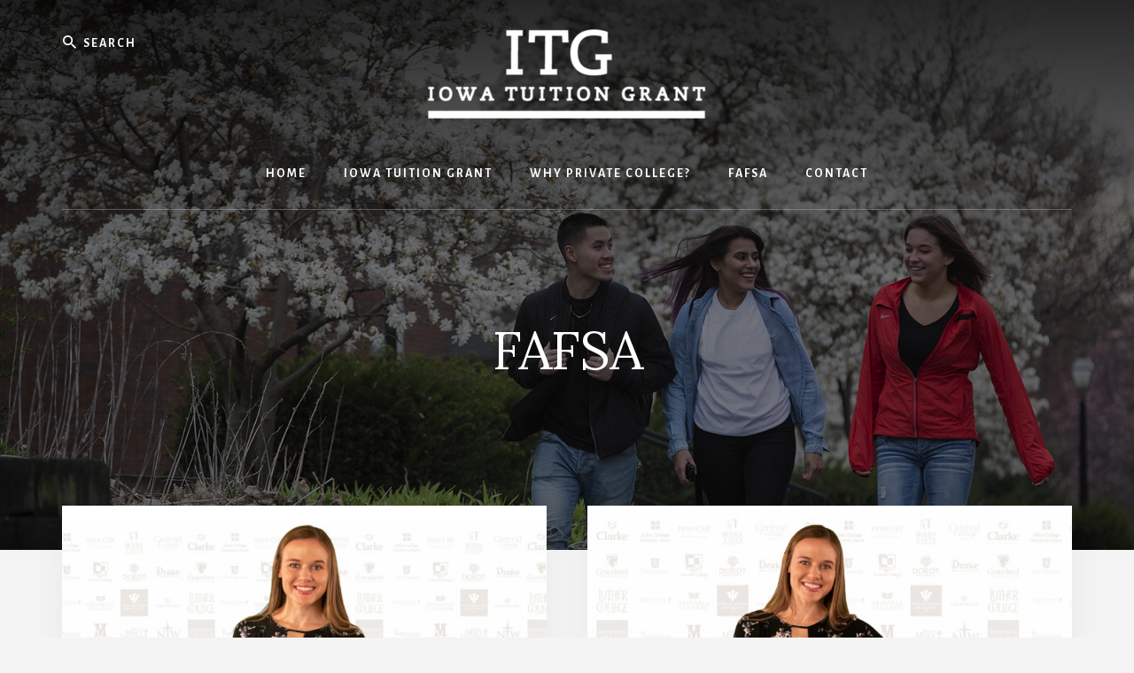

--- FILE ---
content_type: text/html; charset=UTF-8
request_url: https://iowatuitiongrant.org/category/fafsa/page/2/
body_size: 11924
content:
<!DOCTYPE html>
<html lang="en-US" xmlns:fb="https://www.facebook.com/2008/fbml" xmlns:addthis="https://www.addthis.com/help/api-spec" >
<head >
<meta charset="UTF-8" />
		<meta name="robots" content="noindex" />
		<meta name="viewport" content="width=device-width, initial-scale=1" />
<title>FAFSA – Page 2</title>
<meta name='robots' content='max-image-preview:large' />
<!-- Google tag (gtag.js) consent mode dataLayer added by Site Kit -->
<script type="text/javascript" id="google_gtagjs-js-consent-mode-data-layer">
/* <![CDATA[ */
window.dataLayer = window.dataLayer || [];function gtag(){dataLayer.push(arguments);}
gtag('consent', 'default', {"ad_personalization":"denied","ad_storage":"denied","ad_user_data":"denied","analytics_storage":"denied","functionality_storage":"denied","security_storage":"denied","personalization_storage":"denied","region":["AT","BE","BG","CH","CY","CZ","DE","DK","EE","ES","FI","FR","GB","GR","HR","HU","IE","IS","IT","LI","LT","LU","LV","MT","NL","NO","PL","PT","RO","SE","SI","SK"],"wait_for_update":500});
window._googlesitekitConsentCategoryMap = {"statistics":["analytics_storage"],"marketing":["ad_storage","ad_user_data","ad_personalization"],"functional":["functionality_storage","security_storage"],"preferences":["personalization_storage"]};
window._googlesitekitConsents = {"ad_personalization":"denied","ad_storage":"denied","ad_user_data":"denied","analytics_storage":"denied","functionality_storage":"denied","security_storage":"denied","personalization_storage":"denied","region":["AT","BE","BG","CH","CY","CZ","DE","DK","EE","ES","FI","FR","GB","GR","HR","HU","IE","IS","IT","LI","LT","LU","LV","MT","NL","NO","PL","PT","RO","SE","SI","SK"],"wait_for_update":500};
/* ]]> */
</script>
<!-- End Google tag (gtag.js) consent mode dataLayer added by Site Kit -->
<link rel='dns-prefetch' href='//www.googletagmanager.com' />
<link rel='dns-prefetch' href='//fonts.googleapis.com' />
<link rel='dns-prefetch' href='//unpkg.com' />
<link rel="alternate" type="application/rss+xml" title="Iowa Tuition Grant &raquo; Feed" href="https://iowatuitiongrant.org/feed/" />
<link rel="alternate" type="application/rss+xml" title="Iowa Tuition Grant &raquo; Comments Feed" href="https://iowatuitiongrant.org/comments/feed/" />
<link rel="alternate" type="application/rss+xml" title="Iowa Tuition Grant &raquo; FAFSA Category Feed" href="https://iowatuitiongrant.org/category/fafsa/feed/" />
<link rel="canonical" href="https://iowatuitiongrant.org/category/fafsa/page/2/" />
<style id='wp-img-auto-sizes-contain-inline-css' type='text/css'>
img:is([sizes=auto i],[sizes^="auto," i]){contain-intrinsic-size:3000px 1500px}
/*# sourceURL=wp-img-auto-sizes-contain-inline-css */
</style>
<link rel='stylesheet' id='atomic-blocks-fontawesome-css' href='https://iowatuitiongrant.org/wp-content/plugins/atomic-blocks/dist/assets/fontawesome/css/all.min.css?ver=1744881551' type='text/css' media='all' />
<link rel='stylesheet' id='essence-pro-css' href='https://iowatuitiongrant.org/wp-content/themes/essence-pro/style.css?ver=1.2.2' type='text/css' media='all' />
<style id='essence-pro-inline-css' type='text/css'>


		.single .content .entry-content > p:first-of-type {
			font-size: 26px;
			letter-spacing: -0.7px;
		}

		

		a,
		h6,
		.ab-block-post-grid-title a:focus,
		.ab-block-post-grid-title a:hover,
		.entry-title a:focus,
		.entry-title a:hover,
		.menu-toggle:focus,
		.menu-toggle:hover,
		.off-screen-menu .genesis-nav-menu a:focus,
		.off-screen-menu .genesis-nav-menu a:hover,
		.off-screen-menu .current-menu-item > a,
		.sidebar .featured-content .entry-title a,
		.site-footer .current-menu-item > a,
		.site-footer .genesis-nav-menu a:focus,
		.site-footer .genesis-nav-menu a:hover,
		.sub-menu-toggle:focus,
		.sub-menu-toggle:hover {
			color: #758429;
		}

		a.button.text,
		a.more-link.button.text,
		button.text,
		input[type="button"].text,
		input[type="reset"].text,
		input[type="submit"].text,
		.ab-block-post-grid a.ab-block-post-grid-more-link,
		.more-link,
		.pagination a:focus,
		.pagination a:hover,
		.pagination .active a {
			border-color: #758429;
			color: #758429;
		}

		button,
		input[type="button"],
		input[type="reset"],
		input[type="submit"],
		.footer-cta::before,
		.button,
		.error404 .site-inner::before,
		.page .site-inner::before,
		.sidebar .enews-widget input[type="submit"],
		.single .site-inner::before,
		.site-container div.wpforms-container-full .wpforms-form input[type="submit"],
		.site-container div.wpforms-container-full .wpforms-form button[type="submit"]	{
			background-color: #758429;
			color: #ffffff;
		}

		@media only screen and (max-width: 1023px) {
			.genesis-responsive-menu .genesis-nav-menu a:focus,
			.genesis-responsive-menu .genesis-nav-menu a:hover {
				color: #758429;
			}
		}

		
/*# sourceURL=essence-pro-inline-css */
</style>
<style id='wp-emoji-styles-inline-css' type='text/css'>

	img.wp-smiley, img.emoji {
		display: inline !important;
		border: none !important;
		box-shadow: none !important;
		height: 1em !important;
		width: 1em !important;
		margin: 0 0.07em !important;
		vertical-align: -0.1em !important;
		background: none !important;
		padding: 0 !important;
	}
/*# sourceURL=wp-emoji-styles-inline-css */
</style>
<style id='wp-block-library-inline-css' type='text/css'>
:root{--wp-block-synced-color:#7a00df;--wp-block-synced-color--rgb:122,0,223;--wp-bound-block-color:var(--wp-block-synced-color);--wp-editor-canvas-background:#ddd;--wp-admin-theme-color:#007cba;--wp-admin-theme-color--rgb:0,124,186;--wp-admin-theme-color-darker-10:#006ba1;--wp-admin-theme-color-darker-10--rgb:0,107,160.5;--wp-admin-theme-color-darker-20:#005a87;--wp-admin-theme-color-darker-20--rgb:0,90,135;--wp-admin-border-width-focus:2px}@media (min-resolution:192dpi){:root{--wp-admin-border-width-focus:1.5px}}.wp-element-button{cursor:pointer}:root .has-very-light-gray-background-color{background-color:#eee}:root .has-very-dark-gray-background-color{background-color:#313131}:root .has-very-light-gray-color{color:#eee}:root .has-very-dark-gray-color{color:#313131}:root .has-vivid-green-cyan-to-vivid-cyan-blue-gradient-background{background:linear-gradient(135deg,#00d084,#0693e3)}:root .has-purple-crush-gradient-background{background:linear-gradient(135deg,#34e2e4,#4721fb 50%,#ab1dfe)}:root .has-hazy-dawn-gradient-background{background:linear-gradient(135deg,#faaca8,#dad0ec)}:root .has-subdued-olive-gradient-background{background:linear-gradient(135deg,#fafae1,#67a671)}:root .has-atomic-cream-gradient-background{background:linear-gradient(135deg,#fdd79a,#004a59)}:root .has-nightshade-gradient-background{background:linear-gradient(135deg,#330968,#31cdcf)}:root .has-midnight-gradient-background{background:linear-gradient(135deg,#020381,#2874fc)}:root{--wp--preset--font-size--normal:16px;--wp--preset--font-size--huge:42px}.has-regular-font-size{font-size:1em}.has-larger-font-size{font-size:2.625em}.has-normal-font-size{font-size:var(--wp--preset--font-size--normal)}.has-huge-font-size{font-size:var(--wp--preset--font-size--huge)}.has-text-align-center{text-align:center}.has-text-align-left{text-align:left}.has-text-align-right{text-align:right}.has-fit-text{white-space:nowrap!important}#end-resizable-editor-section{display:none}.aligncenter{clear:both}.items-justified-left{justify-content:flex-start}.items-justified-center{justify-content:center}.items-justified-right{justify-content:flex-end}.items-justified-space-between{justify-content:space-between}.screen-reader-text{border:0;clip-path:inset(50%);height:1px;margin:-1px;overflow:hidden;padding:0;position:absolute;width:1px;word-wrap:normal!important}.screen-reader-text:focus{background-color:#ddd;clip-path:none;color:#444;display:block;font-size:1em;height:auto;left:5px;line-height:normal;padding:15px 23px 14px;text-decoration:none;top:5px;width:auto;z-index:100000}html :where(.has-border-color){border-style:solid}html :where([style*=border-top-color]){border-top-style:solid}html :where([style*=border-right-color]){border-right-style:solid}html :where([style*=border-bottom-color]){border-bottom-style:solid}html :where([style*=border-left-color]){border-left-style:solid}html :where([style*=border-width]){border-style:solid}html :where([style*=border-top-width]){border-top-style:solid}html :where([style*=border-right-width]){border-right-style:solid}html :where([style*=border-bottom-width]){border-bottom-style:solid}html :where([style*=border-left-width]){border-left-style:solid}html :where(img[class*=wp-image-]){height:auto;max-width:100%}:where(figure){margin:0 0 1em}html :where(.is-position-sticky){--wp-admin--admin-bar--position-offset:var(--wp-admin--admin-bar--height,0px)}@media screen and (max-width:600px){html :where(.is-position-sticky){--wp-admin--admin-bar--position-offset:0px}}

/*# sourceURL=wp-block-library-inline-css */
</style><style id='wp-block-list-inline-css' type='text/css'>
ol,ul{box-sizing:border-box}:root :where(.wp-block-list.has-background){padding:1.25em 2.375em}
/*# sourceURL=https://iowatuitiongrant.org/wp-includes/blocks/list/style.min.css */
</style>
<style id='wp-block-paragraph-inline-css' type='text/css'>
.is-small-text{font-size:.875em}.is-regular-text{font-size:1em}.is-large-text{font-size:2.25em}.is-larger-text{font-size:3em}.has-drop-cap:not(:focus):first-letter{float:left;font-size:8.4em;font-style:normal;font-weight:100;line-height:.68;margin:.05em .1em 0 0;text-transform:uppercase}body.rtl .has-drop-cap:not(:focus):first-letter{float:none;margin-left:.1em}p.has-drop-cap.has-background{overflow:hidden}:root :where(p.has-background){padding:1.25em 2.375em}:where(p.has-text-color:not(.has-link-color)) a{color:inherit}p.has-text-align-left[style*="writing-mode:vertical-lr"],p.has-text-align-right[style*="writing-mode:vertical-rl"]{rotate:180deg}
/*# sourceURL=https://iowatuitiongrant.org/wp-includes/blocks/paragraph/style.min.css */
</style>
<style id='wp-block-table-inline-css' type='text/css'>
.wp-block-table{overflow-x:auto}.wp-block-table table{border-collapse:collapse;width:100%}.wp-block-table thead{border-bottom:3px solid}.wp-block-table tfoot{border-top:3px solid}.wp-block-table td,.wp-block-table th{border:1px solid;padding:.5em}.wp-block-table .has-fixed-layout{table-layout:fixed;width:100%}.wp-block-table .has-fixed-layout td,.wp-block-table .has-fixed-layout th{word-break:break-word}.wp-block-table.aligncenter,.wp-block-table.alignleft,.wp-block-table.alignright{display:table;width:auto}.wp-block-table.aligncenter td,.wp-block-table.aligncenter th,.wp-block-table.alignleft td,.wp-block-table.alignleft th,.wp-block-table.alignright td,.wp-block-table.alignright th{word-break:break-word}.wp-block-table .has-subtle-light-gray-background-color{background-color:#f3f4f5}.wp-block-table .has-subtle-pale-green-background-color{background-color:#e9fbe5}.wp-block-table .has-subtle-pale-blue-background-color{background-color:#e7f5fe}.wp-block-table .has-subtle-pale-pink-background-color{background-color:#fcf0ef}.wp-block-table.is-style-stripes{background-color:initial;border-collapse:inherit;border-spacing:0}.wp-block-table.is-style-stripes tbody tr:nth-child(odd){background-color:#f0f0f0}.wp-block-table.is-style-stripes.has-subtle-light-gray-background-color tbody tr:nth-child(odd){background-color:#f3f4f5}.wp-block-table.is-style-stripes.has-subtle-pale-green-background-color tbody tr:nth-child(odd){background-color:#e9fbe5}.wp-block-table.is-style-stripes.has-subtle-pale-blue-background-color tbody tr:nth-child(odd){background-color:#e7f5fe}.wp-block-table.is-style-stripes.has-subtle-pale-pink-background-color tbody tr:nth-child(odd){background-color:#fcf0ef}.wp-block-table.is-style-stripes td,.wp-block-table.is-style-stripes th{border-color:#0000}.wp-block-table.is-style-stripes{border-bottom:1px solid #f0f0f0}.wp-block-table .has-border-color td,.wp-block-table .has-border-color th,.wp-block-table .has-border-color tr,.wp-block-table .has-border-color>*{border-color:inherit}.wp-block-table table[style*=border-top-color] tr:first-child,.wp-block-table table[style*=border-top-color] tr:first-child td,.wp-block-table table[style*=border-top-color] tr:first-child th,.wp-block-table table[style*=border-top-color]>*,.wp-block-table table[style*=border-top-color]>* td,.wp-block-table table[style*=border-top-color]>* th{border-top-color:inherit}.wp-block-table table[style*=border-top-color] tr:not(:first-child){border-top-color:initial}.wp-block-table table[style*=border-right-color] td:last-child,.wp-block-table table[style*=border-right-color] th,.wp-block-table table[style*=border-right-color] tr,.wp-block-table table[style*=border-right-color]>*{border-right-color:inherit}.wp-block-table table[style*=border-bottom-color] tr:last-child,.wp-block-table table[style*=border-bottom-color] tr:last-child td,.wp-block-table table[style*=border-bottom-color] tr:last-child th,.wp-block-table table[style*=border-bottom-color]>*,.wp-block-table table[style*=border-bottom-color]>* td,.wp-block-table table[style*=border-bottom-color]>* th{border-bottom-color:inherit}.wp-block-table table[style*=border-bottom-color] tr:not(:last-child){border-bottom-color:initial}.wp-block-table table[style*=border-left-color] td:first-child,.wp-block-table table[style*=border-left-color] th,.wp-block-table table[style*=border-left-color] tr,.wp-block-table table[style*=border-left-color]>*{border-left-color:inherit}.wp-block-table table[style*=border-style] td,.wp-block-table table[style*=border-style] th,.wp-block-table table[style*=border-style] tr,.wp-block-table table[style*=border-style]>*{border-style:inherit}.wp-block-table table[style*=border-width] td,.wp-block-table table[style*=border-width] th,.wp-block-table table[style*=border-width] tr,.wp-block-table table[style*=border-width]>*{border-style:inherit;border-width:inherit}
/*# sourceURL=https://iowatuitiongrant.org/wp-includes/blocks/table/style.min.css */
</style>
<style id='global-styles-inline-css' type='text/css'>
:root{--wp--preset--aspect-ratio--square: 1;--wp--preset--aspect-ratio--4-3: 4/3;--wp--preset--aspect-ratio--3-4: 3/4;--wp--preset--aspect-ratio--3-2: 3/2;--wp--preset--aspect-ratio--2-3: 2/3;--wp--preset--aspect-ratio--16-9: 16/9;--wp--preset--aspect-ratio--9-16: 9/16;--wp--preset--color--black: #000000;--wp--preset--color--cyan-bluish-gray: #abb8c3;--wp--preset--color--white: #ffffff;--wp--preset--color--pale-pink: #f78da7;--wp--preset--color--vivid-red: #cf2e2e;--wp--preset--color--luminous-vivid-orange: #ff6900;--wp--preset--color--luminous-vivid-amber: #fcb900;--wp--preset--color--light-green-cyan: #7bdcb5;--wp--preset--color--vivid-green-cyan: #00d084;--wp--preset--color--pale-cyan-blue: #8ed1fc;--wp--preset--color--vivid-cyan-blue: #0693e3;--wp--preset--color--vivid-purple: #9b51e0;--wp--preset--color--theme-primary: #758429;--wp--preset--gradient--vivid-cyan-blue-to-vivid-purple: linear-gradient(135deg,rgb(6,147,227) 0%,rgb(155,81,224) 100%);--wp--preset--gradient--light-green-cyan-to-vivid-green-cyan: linear-gradient(135deg,rgb(122,220,180) 0%,rgb(0,208,130) 100%);--wp--preset--gradient--luminous-vivid-amber-to-luminous-vivid-orange: linear-gradient(135deg,rgb(252,185,0) 0%,rgb(255,105,0) 100%);--wp--preset--gradient--luminous-vivid-orange-to-vivid-red: linear-gradient(135deg,rgb(255,105,0) 0%,rgb(207,46,46) 100%);--wp--preset--gradient--very-light-gray-to-cyan-bluish-gray: linear-gradient(135deg,rgb(238,238,238) 0%,rgb(169,184,195) 100%);--wp--preset--gradient--cool-to-warm-spectrum: linear-gradient(135deg,rgb(74,234,220) 0%,rgb(151,120,209) 20%,rgb(207,42,186) 40%,rgb(238,44,130) 60%,rgb(251,105,98) 80%,rgb(254,248,76) 100%);--wp--preset--gradient--blush-light-purple: linear-gradient(135deg,rgb(255,206,236) 0%,rgb(152,150,240) 100%);--wp--preset--gradient--blush-bordeaux: linear-gradient(135deg,rgb(254,205,165) 0%,rgb(254,45,45) 50%,rgb(107,0,62) 100%);--wp--preset--gradient--luminous-dusk: linear-gradient(135deg,rgb(255,203,112) 0%,rgb(199,81,192) 50%,rgb(65,88,208) 100%);--wp--preset--gradient--pale-ocean: linear-gradient(135deg,rgb(255,245,203) 0%,rgb(182,227,212) 50%,rgb(51,167,181) 100%);--wp--preset--gradient--electric-grass: linear-gradient(135deg,rgb(202,248,128) 0%,rgb(113,206,126) 100%);--wp--preset--gradient--midnight: linear-gradient(135deg,rgb(2,3,129) 0%,rgb(40,116,252) 100%);--wp--preset--font-size--small: 16px;--wp--preset--font-size--medium: 20px;--wp--preset--font-size--large: 24px;--wp--preset--font-size--x-large: 42px;--wp--preset--font-size--normal: 20px;--wp--preset--font-size--larger: 28px;--wp--preset--spacing--20: 0.44rem;--wp--preset--spacing--30: 0.67rem;--wp--preset--spacing--40: 1rem;--wp--preset--spacing--50: 1.5rem;--wp--preset--spacing--60: 2.25rem;--wp--preset--spacing--70: 3.38rem;--wp--preset--spacing--80: 5.06rem;--wp--preset--shadow--natural: 6px 6px 9px rgba(0, 0, 0, 0.2);--wp--preset--shadow--deep: 12px 12px 50px rgba(0, 0, 0, 0.4);--wp--preset--shadow--sharp: 6px 6px 0px rgba(0, 0, 0, 0.2);--wp--preset--shadow--outlined: 6px 6px 0px -3px rgb(255, 255, 255), 6px 6px rgb(0, 0, 0);--wp--preset--shadow--crisp: 6px 6px 0px rgb(0, 0, 0);}:where(.is-layout-flex){gap: 0.5em;}:where(.is-layout-grid){gap: 0.5em;}body .is-layout-flex{display: flex;}.is-layout-flex{flex-wrap: wrap;align-items: center;}.is-layout-flex > :is(*, div){margin: 0;}body .is-layout-grid{display: grid;}.is-layout-grid > :is(*, div){margin: 0;}:where(.wp-block-columns.is-layout-flex){gap: 2em;}:where(.wp-block-columns.is-layout-grid){gap: 2em;}:where(.wp-block-post-template.is-layout-flex){gap: 1.25em;}:where(.wp-block-post-template.is-layout-grid){gap: 1.25em;}.has-black-color{color: var(--wp--preset--color--black) !important;}.has-cyan-bluish-gray-color{color: var(--wp--preset--color--cyan-bluish-gray) !important;}.has-white-color{color: var(--wp--preset--color--white) !important;}.has-pale-pink-color{color: var(--wp--preset--color--pale-pink) !important;}.has-vivid-red-color{color: var(--wp--preset--color--vivid-red) !important;}.has-luminous-vivid-orange-color{color: var(--wp--preset--color--luminous-vivid-orange) !important;}.has-luminous-vivid-amber-color{color: var(--wp--preset--color--luminous-vivid-amber) !important;}.has-light-green-cyan-color{color: var(--wp--preset--color--light-green-cyan) !important;}.has-vivid-green-cyan-color{color: var(--wp--preset--color--vivid-green-cyan) !important;}.has-pale-cyan-blue-color{color: var(--wp--preset--color--pale-cyan-blue) !important;}.has-vivid-cyan-blue-color{color: var(--wp--preset--color--vivid-cyan-blue) !important;}.has-vivid-purple-color{color: var(--wp--preset--color--vivid-purple) !important;}.has-black-background-color{background-color: var(--wp--preset--color--black) !important;}.has-cyan-bluish-gray-background-color{background-color: var(--wp--preset--color--cyan-bluish-gray) !important;}.has-white-background-color{background-color: var(--wp--preset--color--white) !important;}.has-pale-pink-background-color{background-color: var(--wp--preset--color--pale-pink) !important;}.has-vivid-red-background-color{background-color: var(--wp--preset--color--vivid-red) !important;}.has-luminous-vivid-orange-background-color{background-color: var(--wp--preset--color--luminous-vivid-orange) !important;}.has-luminous-vivid-amber-background-color{background-color: var(--wp--preset--color--luminous-vivid-amber) !important;}.has-light-green-cyan-background-color{background-color: var(--wp--preset--color--light-green-cyan) !important;}.has-vivid-green-cyan-background-color{background-color: var(--wp--preset--color--vivid-green-cyan) !important;}.has-pale-cyan-blue-background-color{background-color: var(--wp--preset--color--pale-cyan-blue) !important;}.has-vivid-cyan-blue-background-color{background-color: var(--wp--preset--color--vivid-cyan-blue) !important;}.has-vivid-purple-background-color{background-color: var(--wp--preset--color--vivid-purple) !important;}.has-black-border-color{border-color: var(--wp--preset--color--black) !important;}.has-cyan-bluish-gray-border-color{border-color: var(--wp--preset--color--cyan-bluish-gray) !important;}.has-white-border-color{border-color: var(--wp--preset--color--white) !important;}.has-pale-pink-border-color{border-color: var(--wp--preset--color--pale-pink) !important;}.has-vivid-red-border-color{border-color: var(--wp--preset--color--vivid-red) !important;}.has-luminous-vivid-orange-border-color{border-color: var(--wp--preset--color--luminous-vivid-orange) !important;}.has-luminous-vivid-amber-border-color{border-color: var(--wp--preset--color--luminous-vivid-amber) !important;}.has-light-green-cyan-border-color{border-color: var(--wp--preset--color--light-green-cyan) !important;}.has-vivid-green-cyan-border-color{border-color: var(--wp--preset--color--vivid-green-cyan) !important;}.has-pale-cyan-blue-border-color{border-color: var(--wp--preset--color--pale-cyan-blue) !important;}.has-vivid-cyan-blue-border-color{border-color: var(--wp--preset--color--vivid-cyan-blue) !important;}.has-vivid-purple-border-color{border-color: var(--wp--preset--color--vivid-purple) !important;}.has-vivid-cyan-blue-to-vivid-purple-gradient-background{background: var(--wp--preset--gradient--vivid-cyan-blue-to-vivid-purple) !important;}.has-light-green-cyan-to-vivid-green-cyan-gradient-background{background: var(--wp--preset--gradient--light-green-cyan-to-vivid-green-cyan) !important;}.has-luminous-vivid-amber-to-luminous-vivid-orange-gradient-background{background: var(--wp--preset--gradient--luminous-vivid-amber-to-luminous-vivid-orange) !important;}.has-luminous-vivid-orange-to-vivid-red-gradient-background{background: var(--wp--preset--gradient--luminous-vivid-orange-to-vivid-red) !important;}.has-very-light-gray-to-cyan-bluish-gray-gradient-background{background: var(--wp--preset--gradient--very-light-gray-to-cyan-bluish-gray) !important;}.has-cool-to-warm-spectrum-gradient-background{background: var(--wp--preset--gradient--cool-to-warm-spectrum) !important;}.has-blush-light-purple-gradient-background{background: var(--wp--preset--gradient--blush-light-purple) !important;}.has-blush-bordeaux-gradient-background{background: var(--wp--preset--gradient--blush-bordeaux) !important;}.has-luminous-dusk-gradient-background{background: var(--wp--preset--gradient--luminous-dusk) !important;}.has-pale-ocean-gradient-background{background: var(--wp--preset--gradient--pale-ocean) !important;}.has-electric-grass-gradient-background{background: var(--wp--preset--gradient--electric-grass) !important;}.has-midnight-gradient-background{background: var(--wp--preset--gradient--midnight) !important;}.has-small-font-size{font-size: var(--wp--preset--font-size--small) !important;}.has-medium-font-size{font-size: var(--wp--preset--font-size--medium) !important;}.has-large-font-size{font-size: var(--wp--preset--font-size--large) !important;}.has-x-large-font-size{font-size: var(--wp--preset--font-size--x-large) !important;}
/*# sourceURL=global-styles-inline-css */
</style>

<style id='classic-theme-styles-inline-css' type='text/css'>
/*! This file is auto-generated */
.wp-block-button__link{color:#fff;background-color:#32373c;border-radius:9999px;box-shadow:none;text-decoration:none;padding:calc(.667em + 2px) calc(1.333em + 2px);font-size:1.125em}.wp-block-file__button{background:#32373c;color:#fff;text-decoration:none}
/*# sourceURL=/wp-includes/css/classic-themes.min.css */
</style>
<link rel='stylesheet' id='essence-fonts-css' href='https://fonts.googleapis.com/css?family=Alegreya+Sans%3A400%2C400i%2C700%7CLora%3A400%2C700&#038;display=swap&#038;ver=1.2.2' type='text/css' media='all' />
<link rel='stylesheet' id='ionicons-css' href='https://unpkg.com/ionicons@4.1.2/dist/css/ionicons.min.css?ver=1.2.2' type='text/css' media='all' />
<link rel='stylesheet' id='essence-pro-gutenberg-css' href='https://iowatuitiongrant.org/wp-content/themes/essence-pro/lib/gutenberg/front-end.css?ver=1.2.2' type='text/css' media='all' />
<style id='essence-pro-gutenberg-inline-css' type='text/css'>
.ab-block-post-grid .ab-post-grid-items .ab-block-post-grid-title a:hover {
	color: #758429;
}

.site-container .wp-block-button .wp-block-button__link {
	background-color: #758429;
}

.wp-block-button .wp-block-button__link:not(.has-background),
.wp-block-button .wp-block-button__link:not(.has-background):focus,
.wp-block-button .wp-block-button__link:not(.has-background):hover {
	color: #ffffff;
}

.site-container .wp-block-button.is-style-outline .wp-block-button__link {
	color: #758429;
}

.site-container .wp-block-button.is-style-outline .wp-block-button__link:focus,
.site-container .wp-block-button.is-style-outline .wp-block-button__link:hover {
	color: #98a74c;
}		.site-container .has-small-font-size {
			font-size: 16px;
		}		.site-container .has-normal-font-size {
			font-size: 20px;
		}		.site-container .has-large-font-size {
			font-size: 24px;
		}		.site-container .has-larger-font-size {
			font-size: 28px;
		}		.site-container .has-theme-primary-color,
		.site-container .wp-block-button .wp-block-button__link.has-theme-primary-color,
		.site-container .wp-block-button.is-style-outline .wp-block-button__link.has-theme-primary-color {
			color: #758429;
		}

		.site-container .has-theme-primary-background-color,
		.site-container .wp-block-button .wp-block-button__link.has-theme-primary-background-color,
		.site-container .wp-block-pullquote.is-style-solid-color.has-theme-primary-background-color {
			background-color: #758429;
		}
/*# sourceURL=essence-pro-gutenberg-inline-css */
</style>
<link rel='stylesheet' id='addthis_all_pages-css' href='https://iowatuitiongrant.org/wp-content/plugins/addthis-follow/frontend/build/addthis_wordpress_public.min.css?ver=6.9' type='text/css' media='all' />
<script type="text/javascript" src="https://iowatuitiongrant.org/wp-includes/js/jquery/jquery.min.js?ver=3.7.1" id="jquery-core-js"></script>
<script type="text/javascript" src="https://iowatuitiongrant.org/wp-includes/js/jquery/jquery-migrate.min.js?ver=3.4.1" id="jquery-migrate-js"></script>

<!-- Google tag (gtag.js) snippet added by Site Kit -->
<!-- Google Analytics snippet added by Site Kit -->
<script type="text/javascript" src="https://www.googletagmanager.com/gtag/js?id=GT-5R82ZBS" id="google_gtagjs-js" async></script>
<script type="text/javascript" id="google_gtagjs-js-after">
/* <![CDATA[ */
window.dataLayer = window.dataLayer || [];function gtag(){dataLayer.push(arguments);}
gtag("set","linker",{"domains":["iowatuitiongrant.org"]});
gtag("js", new Date());
gtag("set", "developer_id.dZTNiMT", true);
gtag("config", "GT-5R82ZBS");
//# sourceURL=google_gtagjs-js-after
/* ]]> */
</script>
<link rel="https://api.w.org/" href="https://iowatuitiongrant.org/wp-json/" /><link rel="alternate" title="JSON" type="application/json" href="https://iowatuitiongrant.org/wp-json/wp/v2/categories/5" /><link rel="EditURI" type="application/rsd+xml" title="RSD" href="https://iowatuitiongrant.org/xmlrpc.php?rsd" />
<meta name="generator" content="Site Kit by Google 1.171.0" /><link rel="prev" href="https://iowatuitiongrant.org/category/fafsa/" />
<style type="text/css">.header-hero { background-image: linear-gradient(0deg, rgba(0,0,0,0.5) 50%, rgba(0,0,0,0.85) 100%), url(https://iowatuitiongrant.org/wp-content/uploads/2019/09/HeroShot3.jpg); }</style><link rel="icon" href="https://iowatuitiongrant.org/wp-content/uploads/2019/09/cropped-ITGlogo-rev-tab-32x32.png" sizes="32x32" />
<link rel="icon" href="https://iowatuitiongrant.org/wp-content/uploads/2019/09/cropped-ITGlogo-rev-tab-192x192.png" sizes="192x192" />
<link rel="apple-touch-icon" href="https://iowatuitiongrant.org/wp-content/uploads/2019/09/cropped-ITGlogo-rev-tab-180x180.png" />
<meta name="msapplication-TileImage" content="https://iowatuitiongrant.org/wp-content/uploads/2019/09/cropped-ITGlogo-rev-tab-270x270.png" />
		<style type="text/css" id="wp-custom-css">
			/* Hide Hamburger on Desktop */
@media only screen and (min-width: 1023px){
.toggle-off-screen-menu-area {
    display: none;
}
}

/* News */
/* News Landing Page */
p.entry-meta {
    display:none;
}

/* News - Single */
.hero-page-title .entry-meta {
    display: none;
}

/* AddThis Footer */
.addthis_horizontal_follow_toolbox .addthis_default_style .addthis_separator, 
.addthis_horizontal_follow_toolbox .addthis_default_style .at4-icon, 
.addthis_horizontal_follow_toolbox .addthis_default_style .at300b, 
.addthis_horizontal_follow_toolbox .addthis_default_style .at300bo, 
.addthis_horizontal_follow_toolbox .addthis_default_style .at300bs, 
.addthis_horizontal_follow_toolbox .addthis_default_style .at300m   {
    float: none;
}
.addthis_toolbox.addthis_default_style {
    text-align: center;
}

/* Copyright overide for socail footer */
.site-footer {
    padding: 60px 0 0;
}
.addthis_horizontal_follow_toolbox.addthis_tool {
    padding-bottom: 60px;
}		</style>
		</head>
<body class="archive paged category category-fafsa category-5 wp-custom-logo wp-embed-responsive paged-2 category-paged-2 wp-theme-genesis wp-child-theme-essence-pro custom-header header-image header-full-width full-width-content genesis-breadcrumbs-hidden half-width-entries header-menu" itemscope itemtype="https://schema.org/WebPage"><div class="site-container"><ul class="genesis-skip-link"><li><a href="#hero-page-title" class="screen-reader-shortcut"> Skip to content</a></li></ul><div class="header-hero"><header class="site-header" itemscope itemtype="https://schema.org/WPHeader"><div class="wrap">		<div class="off-screen-menu off-screen-content">
			<div class="off-screen-container">
				<div class="off-screen-wrapper">
					<div class="wrap">
						<button class="toggle-off-screen-menu-area close"><span class="screen-reader-text">Menu</span>X</button>
											</div>
				</div>
			</div>
		</div>
		<div class="header-right">
			<button class="off-screen-item toggle-off-screen-menu-area"><i
						class="icon ion-md-menu"></i> Menu</button>
		</div>
		<div class="header-left"><form class="search-form" method="get" action="https://iowatuitiongrant.org/" role="search" itemprop="potentialAction" itemscope itemtype="https://schema.org/SearchAction"><label class="search-form-label screen-reader-text" for="searchform-1">Search</label><input class="search-form-input" type="search" name="s" id="searchform-1" placeholder="Search" itemprop="query-input"><input class="search-form-submit" type="submit" value="Search"><meta content="https://iowatuitiongrant.org/?s={s}" itemprop="target"></form></div><div class="title-area"><a href="https://iowatuitiongrant.org/" class="custom-logo-link" rel="home"><img width="400" height="107" src="https://iowatuitiongrant.org/wp-content/uploads/2019/09/ITGlogo-rev-e1567701694914.png" class="custom-logo" alt="Iowa Tuition Grant" decoding="async" /></a><p class="site-title">Iowa Tuition Grant</p></div><nav class="nav-primary" aria-label="Main" itemscope itemtype="https://schema.org/SiteNavigationElement" id="genesis-nav-primary"><div class="wrap"><ul id="menu-header-menu" class="menu genesis-nav-menu menu-primary js-superfish"><li id="menu-item-48" class="menu-item menu-item-type-post_type menu-item-object-page menu-item-home menu-item-48"><a href="https://iowatuitiongrant.org/" itemprop="url"><span itemprop="name">Home</span></a></li>
<li id="menu-item-85" class="menu-item menu-item-type-post_type menu-item-object-page menu-item-85"><a href="https://iowatuitiongrant.org/iowa-tuition-grant/" itemprop="url"><span itemprop="name">Iowa Tuition Grant</span></a></li>
<li id="menu-item-84" class="menu-item menu-item-type-post_type menu-item-object-page menu-item-84"><a href="https://iowatuitiongrant.org/why-private-college/" itemprop="url"><span itemprop="name">Why private college?</span></a></li>
<li id="menu-item-83" class="menu-item menu-item-type-post_type menu-item-object-page menu-item-83"><a href="https://iowatuitiongrant.org/fafsa/" itemprop="url"><span itemprop="name">FAFSA</span></a></li>
<li id="menu-item-50" class="menu-item menu-item-type-post_type menu-item-object-page menu-item-50"><a href="https://iowatuitiongrant.org/contact-us/" itemprop="url"><span itemprop="name">Contact</span></a></li>
</ul></div></nav></div></header><div class="hero-page-title" id="hero-page-title"><div class="wrap"><div class="archive-description taxonomy-archive-description taxonomy-description"><h1 class="archive-title">FAFSA</h1></div></div></div></div><div class="site-inner"><div class="content-sidebar-wrap"><main class="content" id="genesis-content"><article class="post-197 post type-post status-publish format-standard has-post-thumbnail category-fafsa category-iowa-private-colleges category-iowa-tuition-grant entry" aria-label="Submit FAFSA Early to Ensure Opportunities" itemscope itemtype="https://schema.org/CreativeWork"><a class="entry-image-link" href="https://iowatuitiongrant.org/submit-fafsa-early-to-ensure-opportunities/" aria-hidden="true" tabindex="-1"><img width="768" height="316" src="https://iowatuitiongrant.org/wp-content/uploads/2020/10/Haase-Web-Blog-header-768x316.jpg" class="aligncenter post-image entry-image" alt="" itemprop="image" decoding="async" srcset="https://iowatuitiongrant.org/wp-content/uploads/2020/10/Haase-Web-Blog-header-768x316.jpg 768w, https://iowatuitiongrant.org/wp-content/uploads/2020/10/Haase-Web-Blog-header-300x123.jpg 300w, https://iowatuitiongrant.org/wp-content/uploads/2020/10/Haase-Web-Blog-header-1024x421.jpg 1024w, https://iowatuitiongrant.org/wp-content/uploads/2020/10/Haase-Web-Blog-header-1536x631.jpg 1536w, https://iowatuitiongrant.org/wp-content/uploads/2020/10/Haase-Web-Blog-header.jpg 1850w" sizes="(max-width: 768px) 100vw, 768px" /></a><div class="entry-container"><header class="entry-header"><h2 class="entry-title" itemprop="headline"><a class="entry-title-link" rel="bookmark" href="https://iowatuitiongrant.org/submit-fafsa-early-to-ensure-opportunities/">Submit FAFSA Early to Ensure Opportunities</a></h2>
<p class="entry-meta"><time class="entry-time" itemprop="datePublished" datetime="2020-10-02T13:12:07-05:00">October 2, 2020</time> By <span class="entry-author" itemprop="author" itemscope itemtype="https://schema.org/Person"><a href="https://iowatuitiongrant.org/author/julie/" class="entry-author-link" rel="author" itemprop="url"><span class="entry-author-name" itemprop="name">Julie West</span></a></span>  </p></header><div class="entry-content" itemprop="text"><p>If you or your student have plans to attend college in the Fall of 2021, now is an important time to complete the FAFSA, or the Free Application for Federal Student Aid. The FAFSA helps determine financial support eligibility for college students including the Iowa Tuition Grant. The earlier the &#x02026;</p><p class="more-link-wrap"><a href="https://iowatuitiongrant.org/submit-fafsa-early-to-ensure-opportunities/" class="more-link button text">Continue Reading <span class="screen-reader-text">about Submit FAFSA Early to Ensure Opportunities</span></a></p></div></div></article><article class="post-189 post type-post status-publish format-standard has-post-thumbnail category-fafsa category-grants category-iowa-private-colleges category-iowa-tuition-grant entry" aria-label="Message from McKenna Haase, Sprint Car Driver" itemscope itemtype="https://schema.org/CreativeWork"><a class="entry-image-link" href="https://iowatuitiongrant.org/message-from-mckenna-haase-sprint-car-driver/" aria-hidden="true" tabindex="-1"><img width="768" height="316" src="https://iowatuitiongrant.org/wp-content/uploads/2020/06/McKenna-01-blogcover-768x316.jpg" class="aligncenter post-image entry-image" alt="" itemprop="image" decoding="async" loading="lazy" srcset="https://iowatuitiongrant.org/wp-content/uploads/2020/06/McKenna-01-blogcover-768x316.jpg 768w, https://iowatuitiongrant.org/wp-content/uploads/2020/06/McKenna-01-blogcover-300x123.jpg 300w, https://iowatuitiongrant.org/wp-content/uploads/2020/06/McKenna-01-blogcover-1024x421.jpg 1024w, https://iowatuitiongrant.org/wp-content/uploads/2020/06/McKenna-01-blogcover-1536x631.jpg 1536w, https://iowatuitiongrant.org/wp-content/uploads/2020/06/McKenna-01-blogcover.jpg 1850w" sizes="auto, (max-width: 768px) 100vw, 768px" /></a><div class="entry-container"><header class="entry-header"><h2 class="entry-title" itemprop="headline"><a class="entry-title-link" rel="bookmark" href="https://iowatuitiongrant.org/message-from-mckenna-haase-sprint-car-driver/">Message from McKenna Haase, Sprint Car Driver</a></h2>
<p class="entry-meta"><time class="entry-time" itemprop="datePublished" datetime="2020-06-22T09:42:58-05:00">June 22, 2020</time> By <span class="entry-author" itemprop="author" itemscope itemtype="https://schema.org/Person"><a href="https://iowatuitiongrant.org/author/julie/" class="entry-author-link" rel="author" itemprop="url"><span class="entry-author-name" itemprop="name">Julie West</span></a></span>  </p></header><div class="entry-content" itemprop="text"><p>McKenna Haase is a sprint car driver who attended an Iowa private college. Watch her video to learn more about her experience and how students of Iowa private colleges benefit from a more personalized approach – and the opportunity to gain significant funding through the Iowa Tuition Grant. &#x02026;</p><p class="more-link-wrap"><a href="https://iowatuitiongrant.org/message-from-mckenna-haase-sprint-car-driver/" class="more-link button text">Continue Reading <span class="screen-reader-text">about Message from McKenna Haase, Sprint Car Driver</span></a></p></div></div></article><article class="post-178 post type-post status-publish format-standard has-post-thumbnail category-fafsa category-grants category-iowa-tuition-grant entry" aria-label="Connect with your virtual coach, Liz!" itemscope itemtype="https://schema.org/CreativeWork"><a class="entry-image-link" href="https://iowatuitiongrant.org/connect-with-your-virtual-coach-liz/" aria-hidden="true" tabindex="-1"><img width="768" height="512" src="https://iowatuitiongrant.org/wp-content/uploads/2020/05/Text-program-blog-768x512.jpg" class="aligncenter post-image entry-image" alt="" itemprop="image" decoding="async" loading="lazy" srcset="https://iowatuitiongrant.org/wp-content/uploads/2020/05/Text-program-blog-768x512.jpg 768w, https://iowatuitiongrant.org/wp-content/uploads/2020/05/Text-program-blog-300x200.jpg 300w, https://iowatuitiongrant.org/wp-content/uploads/2020/05/Text-program-blog-1024x682.jpg 1024w, https://iowatuitiongrant.org/wp-content/uploads/2020/05/Text-program-blog-600x400.jpg 600w, https://iowatuitiongrant.org/wp-content/uploads/2020/05/Text-program-blog.jpg 1196w" sizes="auto, (max-width: 768px) 100vw, 768px" /></a><div class="entry-container"><header class="entry-header"><h2 class="entry-title" itemprop="headline"><a class="entry-title-link" rel="bookmark" href="https://iowatuitiongrant.org/connect-with-your-virtual-coach-liz/">Connect with your virtual coach, Liz!</a></h2>
<p class="entry-meta"><time class="entry-time" itemprop="datePublished" datetime="2020-05-13T12:37:33-05:00">May 13, 2020</time> By <span class="entry-author" itemprop="author" itemscope itemtype="https://schema.org/Person"><a href="https://iowatuitiongrant.org/author/julie/" class="entry-author-link" rel="author" itemprop="url"><span class="entry-author-name" itemprop="name">Julie West</span></a></span>  </p></header><div class="entry-content" itemprop="text"><p>Sign up to receive text messages from Iowa College Aid regarding important college dates, deadlines and financial aid. In addition, you will be connected to a college coach that can answer questions and guide you through the college transition. Simply click below, complete the form and you’ll be on &#x02026;</p><p class="more-link-wrap"><a href="https://iowatuitiongrant.org/connect-with-your-virtual-coach-liz/" class="more-link button text">Continue Reading <span class="screen-reader-text">about Connect with your virtual coach, Liz!</span></a></p></div></div></article><article class="post-172 post type-post status-publish format-standard has-post-thumbnail category-fafsa category-iowa-tuition-grant entry" aria-label="COVID-19 FAFSA Q&#038;A" itemscope itemtype="https://schema.org/CreativeWork"><a class="entry-image-link" href="https://iowatuitiongrant.org/covid-19-fafsa-qa/" aria-hidden="true" tabindex="-1"><img width="768" height="402" src="https://iowatuitiongrant.org/wp-content/uploads/2020/03/ITG_FAFSA-March_Blog-01-768x402.jpg" class="aligncenter post-image entry-image" alt="" itemprop="image" decoding="async" loading="lazy" srcset="https://iowatuitiongrant.org/wp-content/uploads/2020/03/ITG_FAFSA-March_Blog-01-768x402.jpg 768w, https://iowatuitiongrant.org/wp-content/uploads/2020/03/ITG_FAFSA-March_Blog-01-300x157.jpg 300w, https://iowatuitiongrant.org/wp-content/uploads/2020/03/ITG_FAFSA-March_Blog-01-1024x536.jpg 1024w, https://iowatuitiongrant.org/wp-content/uploads/2020/03/ITG_FAFSA-March_Blog-01.jpg 1200w" sizes="auto, (max-width: 768px) 100vw, 768px" /></a><div class="entry-container"><header class="entry-header"><h2 class="entry-title" itemprop="headline"><a class="entry-title-link" rel="bookmark" href="https://iowatuitiongrant.org/covid-19-fafsa-qa/">COVID-19 FAFSA Q&#038;A</a></h2>
<p class="entry-meta"><time class="entry-time" itemprop="datePublished" datetime="2020-03-28T15:50:10-05:00">March 28, 2020</time> By <span class="entry-author" itemprop="author" itemscope itemtype="https://schema.org/Person"><a href="https://iowatuitiongrant.org/author/julie/" class="entry-author-link" rel="author" itemprop="url"><span class="entry-author-name" itemprop="name">Julie West</span></a></span>  </p></header><div class="entry-content" itemprop="text"><p>While
the COVID-19 crisis affects individuals and communities across the globe,
financial uncertainties loom. Below are important questions and answers to help
your students ensure they are ready for their college careers and to be fully
prepared when it comes time to head back to school. &#x02026;</p><p class="more-link-wrap"><a href="https://iowatuitiongrant.org/covid-19-fafsa-qa/" class="more-link button text">Continue Reading <span class="screen-reader-text">about COVID-19 FAFSA Q&#038;A</span></a></p></div></div></article><article class="post-126 post type-post status-publish format-standard has-post-thumbnail category-fafsa category-grants category-iowa-private-colleges category-iowa-tuition-grant entry" aria-label="Can I get an Iowa Tuition Grant if I return to college?" itemscope itemtype="https://schema.org/CreativeWork"><a class="entry-image-link" href="https://iowatuitiongrant.org/can-i-get-an-iowa-tuition-grant-if-i-return-to-college/" aria-hidden="true" tabindex="-1"><img width="768" height="512" src="https://iowatuitiongrant.org/wp-content/uploads/2019/10/Back-to-college-768x512.jpg" class="aligncenter post-image entry-image" alt="" itemprop="image" decoding="async" loading="lazy" srcset="https://iowatuitiongrant.org/wp-content/uploads/2019/10/Back-to-college-768x512.jpg 768w, https://iowatuitiongrant.org/wp-content/uploads/2019/10/Back-to-college-300x200.jpg 300w, https://iowatuitiongrant.org/wp-content/uploads/2019/10/Back-to-college-1024x682.jpg 1024w, https://iowatuitiongrant.org/wp-content/uploads/2019/10/Back-to-college-600x400.jpg 600w, https://iowatuitiongrant.org/wp-content/uploads/2019/10/Back-to-college.jpg 2000w" sizes="auto, (max-width: 768px) 100vw, 768px" /></a><div class="entry-container"><header class="entry-header"><h2 class="entry-title" itemprop="headline"><a class="entry-title-link" rel="bookmark" href="https://iowatuitiongrant.org/can-i-get-an-iowa-tuition-grant-if-i-return-to-college/">Can I get an Iowa Tuition Grant if I return to college?</a></h2>
<p class="entry-meta"><time class="entry-time" itemprop="datePublished" datetime="2019-10-24T17:01:08-05:00">October 24, 2019</time> By <span class="entry-author" itemprop="author" itemscope itemtype="https://schema.org/Person"><a href="https://iowatuitiongrant.org/author/julie/" class="entry-author-link" rel="author" itemprop="url"><span class="entry-author-name" itemprop="name">Julie West</span></a></span>  </p></header><div class="entry-content" itemprop="text"><p>I want to return to college and finish my degree. Can I still get an Iowa Tuition Grant?



Yes. There are lots of good reasons to finish your degree
even if you’ve already been out in the working world for several years. One of
the most important reasons is that it’s estimated more than two-thirds &#x02026;</p><p class="more-link-wrap"><a href="https://iowatuitiongrant.org/can-i-get-an-iowa-tuition-grant-if-i-return-to-college/" class="more-link button text">Continue Reading <span class="screen-reader-text">about Can I get an Iowa Tuition Grant if I return to college?</span></a></p></div></div></article><div class="archive-pagination pagination" role="navigation" aria-label="Pagination"><ul><li class="pagination-previous"><a href="https://iowatuitiongrant.org/category/fafsa/" >&#x000AB; <span class="screen-reader-text">Go to</span> Previous Page</a></li>
<li><a href="https://iowatuitiongrant.org/category/fafsa/"><span class="screen-reader-text">Page</span> 1</a></li>
<li class="active" ><a href="https://iowatuitiongrant.org/category/fafsa/page/2/" aria-current="page"><span class="screen-reader-text">Page</span> 2</a></li>
</ul></div>
</main></div></div><footer class="site-footer" itemscope itemtype="https://schema.org/WPFooter"><div class="wrap"><p>&#xA9;&nbsp;2026 Iowa Tuition Grant - Presented by the Iowa Association of Independent Colleges and Universities</p></div></footer></div><script type="speculationrules">
{"prefetch":[{"source":"document","where":{"and":[{"href_matches":"/*"},{"not":{"href_matches":["/wp-*.php","/wp-admin/*","/wp-content/uploads/*","/wp-content/*","/wp-content/plugins/*","/wp-content/themes/essence-pro/*","/wp-content/themes/genesis/*","/*\\?(.+)"]}},{"not":{"selector_matches":"a[rel~=\"nofollow\"]"}},{"not":{"selector_matches":".no-prefetch, .no-prefetch a"}}]},"eagerness":"conservative"}]}
</script>
	<script type="text/javascript">
		function atomicBlocksShare( url, title, w, h ){
			var left = ( window.innerWidth / 2 )-( w / 2 );
			var top  = ( window.innerHeight / 2 )-( h / 2 );
			return window.open(url, title, 'toolbar=no, location=no, directories=no, status=no, menubar=no, scrollbars=no, resizable=no, copyhistory=no, width=600, height=600, top='+top+', left='+left);
		}
	</script>
	<!-- Created with a shortcode from an AddThis plugin --><div class="addthis_horizontal_follow_toolbox addthis_tool"></div><!-- End of short code snippet -->
<script data-cfasync="false" type="text/javascript">if (window.addthis_product === undefined) { window.addthis_product = "wpf"; } if (window.wp_product_version === undefined) { window.wp_product_version = "wpf-4.2.7"; } if (window.addthis_share === undefined) { window.addthis_share = {"passthrough":{"twitter":{"via":"IATuitionGrant"}}}; } if (window.addthis_config === undefined) { window.addthis_config = {"data_track_clickback":true,"data_ga_property":"UA-138050392-1","data_ga_social":true,"ui_atversion":"300"}; } if (window.addthis_plugin_info === undefined) { window.addthis_plugin_info = {"info_status":"enabled","cms_name":"WordPress","plugin_name":"Follow Buttons by AddThis","plugin_version":"4.2.7","plugin_mode":"AddThis","anonymous_profile_id":"wp-ab12c9e9b7e404dcde1f0df3e7bfb5c0","page_info":{"template":"categories","post_type":""},"sharing_enabled_on_post_via_metabox":false}; } 
                    (function() {
                      var first_load_interval_id = setInterval(function () {
                        if (typeof window.addthis !== 'undefined') {
                          window.clearInterval(first_load_interval_id);
                          if (typeof window.addthis_layers !== 'undefined' && Object.getOwnPropertyNames(window.addthis_layers).length > 0) {
                            window.addthis.layers(window.addthis_layers);
                          }
                          if (Array.isArray(window.addthis_layers_tools)) {
                            for (i = 0; i < window.addthis_layers_tools.length; i++) {
                              window.addthis.layers(window.addthis_layers_tools[i]);
                            }
                          }
                        }
                     },1000)
                    }());
                </script> <script data-cfasync="false" type="text/javascript" src="https://s7.addthis.com/js/300/addthis_widget.js#pubid=ra-5e276edd4b21ed01"></script><script type="text/javascript" src="https://iowatuitiongrant.org/wp-content/plugins/atomic-blocks/dist/assets/js/dismiss.js?ver=1744881551" id="atomic-blocks-dismiss-js-js"></script>
<script type="text/javascript" src="https://iowatuitiongrant.org/wp-includes/js/hoverIntent.min.js?ver=1.10.2" id="hoverIntent-js"></script>
<script type="text/javascript" src="https://iowatuitiongrant.org/wp-content/themes/genesis/lib/js/menu/superfish.min.js?ver=1.7.10" id="superfish-js"></script>
<script type="text/javascript" src="https://iowatuitiongrant.org/wp-content/themes/genesis/lib/js/menu/superfish.args.min.js?ver=3.6.1" id="superfish-args-js"></script>
<script type="text/javascript" src="https://iowatuitiongrant.org/wp-content/themes/genesis/lib/js/skip-links.min.js?ver=3.6.1" id="skip-links-js"></script>
<script type="text/javascript" src="https://iowatuitiongrant.org/wp-content/themes/essence-pro/js/global.js?ver=1.2.2" id="global-js-js"></script>
<script type="text/javascript" src="https://iowatuitiongrant.org/wp-content/themes/essence-pro/js/smooth-scroll.js?ver=1.2.2" id="essence-pro-smooth-scroll-js"></script>
<script type="text/javascript" src="https://iowatuitiongrant.org/wp-content/plugins/google-site-kit/dist/assets/js/googlesitekit-consent-mode-bc2e26cfa69fcd4a8261.js" id="googlesitekit-consent-mode-js"></script>
<script type="text/javascript" id="essence-pro-responsive-menu-js-extra">
/* <![CDATA[ */
var genesis_responsive_menu = {"mainMenu":"Menu","menuIconClass":"ionicons-before ion-ios-menu","subMenu":"Submenu","subMenuIconClass":"ionicons-before ion-ios-arrow-down","menuClasses":{"combine":[".nav-primary",".nav-off-screen"],"others":[]}};
//# sourceURL=essence-pro-responsive-menu-js-extra
/* ]]> */
</script>
<script type="text/javascript" src="https://iowatuitiongrant.org/wp-content/themes/genesis/lib/js/menu/responsive-menus.min.js?ver=1.1.3" id="essence-pro-responsive-menu-js"></script>
<script type="text/javascript" id="wp-consent-api-js-extra">
/* <![CDATA[ */
var consent_api = {"consent_type":"","waitfor_consent_hook":"","cookie_expiration":"30","cookie_prefix":"wp_consent","services":[]};
//# sourceURL=wp-consent-api-js-extra
/* ]]> */
</script>
<script type="text/javascript" src="https://iowatuitiongrant.org/wp-content/plugins/wp-consent-api/assets/js/wp-consent-api.min.js?ver=2.0.0" id="wp-consent-api-js"></script>
<script id="wp-emoji-settings" type="application/json">
{"baseUrl":"https://s.w.org/images/core/emoji/17.0.2/72x72/","ext":".png","svgUrl":"https://s.w.org/images/core/emoji/17.0.2/svg/","svgExt":".svg","source":{"concatemoji":"https://iowatuitiongrant.org/wp-includes/js/wp-emoji-release.min.js?ver=6.9"}}
</script>
<script type="module">
/* <![CDATA[ */
/*! This file is auto-generated */
const a=JSON.parse(document.getElementById("wp-emoji-settings").textContent),o=(window._wpemojiSettings=a,"wpEmojiSettingsSupports"),s=["flag","emoji"];function i(e){try{var t={supportTests:e,timestamp:(new Date).valueOf()};sessionStorage.setItem(o,JSON.stringify(t))}catch(e){}}function c(e,t,n){e.clearRect(0,0,e.canvas.width,e.canvas.height),e.fillText(t,0,0);t=new Uint32Array(e.getImageData(0,0,e.canvas.width,e.canvas.height).data);e.clearRect(0,0,e.canvas.width,e.canvas.height),e.fillText(n,0,0);const a=new Uint32Array(e.getImageData(0,0,e.canvas.width,e.canvas.height).data);return t.every((e,t)=>e===a[t])}function p(e,t){e.clearRect(0,0,e.canvas.width,e.canvas.height),e.fillText(t,0,0);var n=e.getImageData(16,16,1,1);for(let e=0;e<n.data.length;e++)if(0!==n.data[e])return!1;return!0}function u(e,t,n,a){switch(t){case"flag":return n(e,"\ud83c\udff3\ufe0f\u200d\u26a7\ufe0f","\ud83c\udff3\ufe0f\u200b\u26a7\ufe0f")?!1:!n(e,"\ud83c\udde8\ud83c\uddf6","\ud83c\udde8\u200b\ud83c\uddf6")&&!n(e,"\ud83c\udff4\udb40\udc67\udb40\udc62\udb40\udc65\udb40\udc6e\udb40\udc67\udb40\udc7f","\ud83c\udff4\u200b\udb40\udc67\u200b\udb40\udc62\u200b\udb40\udc65\u200b\udb40\udc6e\u200b\udb40\udc67\u200b\udb40\udc7f");case"emoji":return!a(e,"\ud83e\u1fac8")}return!1}function f(e,t,n,a){let r;const o=(r="undefined"!=typeof WorkerGlobalScope&&self instanceof WorkerGlobalScope?new OffscreenCanvas(300,150):document.createElement("canvas")).getContext("2d",{willReadFrequently:!0}),s=(o.textBaseline="top",o.font="600 32px Arial",{});return e.forEach(e=>{s[e]=t(o,e,n,a)}),s}function r(e){var t=document.createElement("script");t.src=e,t.defer=!0,document.head.appendChild(t)}a.supports={everything:!0,everythingExceptFlag:!0},new Promise(t=>{let n=function(){try{var e=JSON.parse(sessionStorage.getItem(o));if("object"==typeof e&&"number"==typeof e.timestamp&&(new Date).valueOf()<e.timestamp+604800&&"object"==typeof e.supportTests)return e.supportTests}catch(e){}return null}();if(!n){if("undefined"!=typeof Worker&&"undefined"!=typeof OffscreenCanvas&&"undefined"!=typeof URL&&URL.createObjectURL&&"undefined"!=typeof Blob)try{var e="postMessage("+f.toString()+"("+[JSON.stringify(s),u.toString(),c.toString(),p.toString()].join(",")+"));",a=new Blob([e],{type:"text/javascript"});const r=new Worker(URL.createObjectURL(a),{name:"wpTestEmojiSupports"});return void(r.onmessage=e=>{i(n=e.data),r.terminate(),t(n)})}catch(e){}i(n=f(s,u,c,p))}t(n)}).then(e=>{for(const n in e)a.supports[n]=e[n],a.supports.everything=a.supports.everything&&a.supports[n],"flag"!==n&&(a.supports.everythingExceptFlag=a.supports.everythingExceptFlag&&a.supports[n]);var t;a.supports.everythingExceptFlag=a.supports.everythingExceptFlag&&!a.supports.flag,a.supports.everything||((t=a.source||{}).concatemoji?r(t.concatemoji):t.wpemoji&&t.twemoji&&(r(t.twemoji),r(t.wpemoji)))});
//# sourceURL=https://iowatuitiongrant.org/wp-includes/js/wp-emoji-loader.min.js
/* ]]> */
</script>
</body></html>
